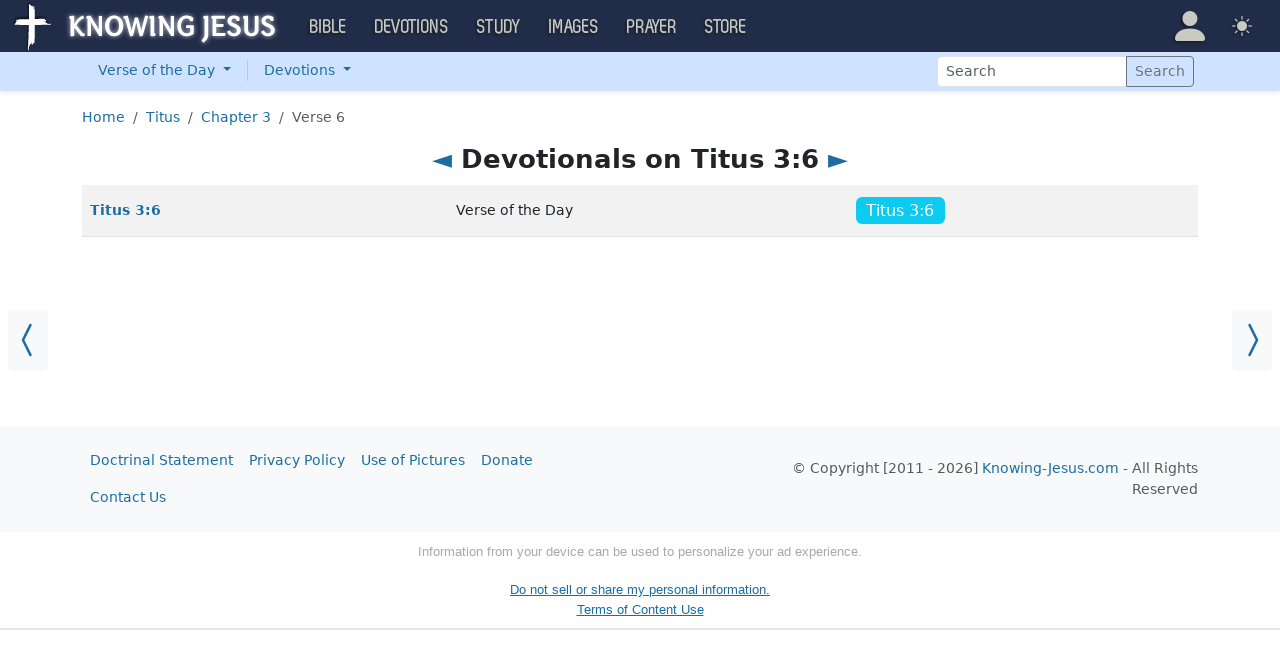

--- FILE ---
content_type: text/html; charset=UTF-8
request_url: https://devotion.knowing-jesus.com/Titus/3/6
body_size: 7350
content:
<!DOCTYPE html>
<html lang="en_GB"
    >
<head>
    <!--first into the HEAD section-->    <meta charset="UTF-8">
    <meta name="viewport" content="width=device-width, initial-scale=1">
    <link rel="shortcut icon" href="/favicon.ico?v3"/>
    <meta name="csrf-param" content="_csrf">
<meta name="csrf-token" content="e2F4Pn84oMRWL7ecjoVTNTGrCMu5_W6jcZSYq3tV10k-BAJOJ2no9wlf6NX88xVBBdtOk8qyWfACx__mCAS9Ow==">
    <title>Devotionals on Titus 3:6</title>
    <meta name="robots" content="noindex">
<link href="/css/old/jquery.powertip.css" rel="stylesheet">
<link href="/css/main.min.css?v=15" rel="stylesheet">
<script>window.cookie_host = ".knowing-jesus.com";</script><!--devotion-->
<!--AdThrive Head Tag --> 
<script> 
window.adthrive = window.adthrive || {};
window.adthrive.cmd = window.adthrive.cmd || [];
window.adthrive.host = 'ads.adthrive.com';
window.adthrive.plugin = 'adthrive-ads-1.0.33-manual';
window.adthrive.threshold = Math.floor(Math.random() * 100 + 1);
(function() {
        var script = document.createElement('script');
        script.async = true;
        script.type = 'text/javascript';
        script.src = 'https://ads.adthrive.com/sites/5d6666decc7cae09064f635b/ads.min.js?threshold=' + window.adthrive.threshold;
        var node = document.getElementsByTagName('script')[0];
        node.parentNode.insertBefore(script, node);
})();
</script>
<!--End AdThrive Head Tag --> 

<!-- Global site tag (gtag.js) - Google Analytics -->
<script async src="https://www.googletagmanager.com/gtag/js?id=G-YFFBTK9R0F"></script>
<script>
  window.dataLayer = window.dataLayer || [];
  function gtag(){dataLayer.push(arguments);}
  gtag('js', new Date());

  gtag('config', 'UA-28972148-1');
  gtag('config', 'G-YFFBTK9R0F');
</script>


<!-- End Facebook Pixel Code -->

      <!--  Optin -->
<script type="text/javascript" src="https://a.omappapi.com/app/js/api.min.js" data-account="88086" data-user="78335" async></script>
<!-- optinend-->    <script src="https://js.sentry-cdn.com/1985e9d91ca0a5fa94abc008c9427efc.min.js" crossorigin="anonymous"></script>
    <script>
        // Check for existence of Sentry in case Ad-blockers block the Sentry Loader Script
        window.Sentry && Sentry.onLoad(function () {
            Sentry.init({
                tracesSampleRate: 0.001,
                replaysSessionSampleRate: 0.001,
                replaysOnErrorSampleRate: 1.0,
                allowUrls: [
                    //all subdomains knowing-jesus.com
                    /https:\/\/.*\.knowing-jesus\.com/,
                    'knowing-jesus.com',
                    //cdns
                    'cdn.jsdelivr.net',
                    'code.jquery.com',
                ],
                ignoreErrors: [
                    //NS_ERROR_NOT_INITIALIZED
                    'NS_ERROR_NOT_INITIALIZED',
                    //AbortError: The operation was aborted
                    'The operation was aborted',
                    //AbortError: The play() request was interrupted
                    'The play() request was interrupted',
                    'NotAllowedError',

                    'UnhandledRejection',
                    // Random plugins/extensions
                    "top.GLOBALS",
                    // See: http://blog.errorception.com/2012/03/tale-of-unfindable-js-error.html
                    "originalCreateNotification",
                    "canvas.contentDocument",
                    "MyApp_RemoveAllHighlights",
                    "http://tt.epicplay.com",
                    "Can't find variable: ZiteReader",
                    "jigsaw is not defined",
                    "ComboSearch is not defined",
                    "http://loading.retry.widdit.com/",
                    "atomicFindClose",
                    // Facebook borked
                    "fb_xd_fragment",
                    // ISP "optimizing" proxy - `Cache-Control: no-transform` seems to
                    // reduce this. (thanks @acdha)
                    // See http://stackoverflow.com/questions/4113268
                    "bmi_SafeAddOnload",
                    "EBCallBackMessageReceived",
                    // See http://toolbar.conduit.com/Developer/HtmlAndGadget/Methods/JSInjection.aspx
                    "conduitPage",
                ],
                denyUrls: [
                    //cdn.flashtalking.com, static.yieldmo.com, adthrive.com, doubleclick.net, googleapis.com, a2z.com, innovid.com, cdn.doubleverify.com, casalemedia.com
                    /flashtalking\.com/,
                    /yieldmo\.com/,
                    /adthrive\.com/,
                    /doubleclick\.net/,
                    /googleapis\.com/,
                    /a2z\.com/,
                    /innovid\.com/,
                    /doubleverify\.com/,
                    /casalemedia\.com/,
                    // Facebook flakiness
                    /graph\.facebook\.com/i,
                    // Facebook blocked
                    /connect\.facebook\.net\/en_US\/all\.js/i,
                    // Woopra flakiness
                    /eatdifferent\.com\.woopra-ns\.com/i,
                    /static\.woopra\.com\/js\/woopra\.js/i,
                    // Chrome extensions
                    /extensions\//i,
                    /^chrome:\/\//i,
                    /^chrome-extension:\/\//i,
                    // Other plugins
                    /127\.0\.0\.1:4001\/isrunning/i, // Cacaoweb
                    /webappstoolbarba\.texthelp\.com\//i,
                    /metrics\.itunes\.apple\.com\.edgesuite\.net\//i,
                ],
            });
        });
    </script>

</head>
<body class="body-devotion devotion d-flex flex-column min-vh-100">

<nav class="navbar navbar-expand-lg navbar-kj navbar-dark py-0">
    <div class="container-fluid">
        <a class="navbar-brand p-0"
           href="https://www.knowing-jesus.com/">
            <img src="/assets/logo.png" width="268" height="50" alt="Knowing Jesus"/>
        </a>
        <button class="navbar-toggler" type="button"
                data-bs-toggle="collapse"
                data-bs-target="#navbarSupportedContent"
                aria-controls="navbarSupportedContent"
                aria-expanded="false"
                aria-label="Toggle navigation">
            <span class="navbar-toggler-icon"></span>
        </button>
        <div class="collapse navbar-collapse" id="navbarSupportedContent">
            
<!-- START MENU NAVIGATION -->
<ul class="navbar-nav me-auto mb-2 mb-lg-0 navbar-nav-main">

    <li class="d-block d-sm-none my-2">
        <form method="get" action="//bible.knowing-jesus.com/search/s">
            <label for="search-bible" class="visually-hidden">Search</label>
            <div class="input-group">

                <input type="text"
                       name="q"
                       id="search-bible"
                       class="form-control"
                       required
                       minlength="3"
                       placeholder="Search for...">

                <button class="btn btn-light" type="submit">
                    <i class="bi bi-search"></i>
                </button>

            </div><!-- /input-group -->
            <input type="hidden"
                   name="translation"
                   id="translation-filed-select"
                   value="all">
        </form>
    </li>
                        <li class="nav-item dropdown">
                <a class="nav-link dropdown-toggle" href="https://bible.knowing-jesus.com" data-hover="dropdown" role="button" data-bs-toggle="dropdown" aria-expanded="false">Bible</a><ul class="dropdown-menu "><li><a class="dropdown-item" href="https://bible.knowing-jesus.com/topics">Topical Bible</a></li><li><a class="dropdown-item" href="https://bible.knowing-jesus.com/themes">Thematic Bible</a></li><li><a class="dropdown-item" href="https://bible.knowing-jesus.com/words">Words in Scripture</a></li><li><a class="dropdown-item" href="https://bible.knowing-jesus.com/phrases">Phrases in Scripture</a></li><li><a class="dropdown-item" href="https://bible.knowing-jesus.com/readings">Readings in Scripture</a></li><li><a class="dropdown-item" href="https://bible.knowing-jesus.com/Names">Bible Names</a></li></ul>            </li>
                                <li class="nav-item dropdown">
                <a class="nav-link dropdown-toggle" href="https://devotion.knowing-jesus.com" data-hover="dropdown" role="button" data-bs-toggle="dropdown" aria-expanded="false">Devotions</a><ul class="dropdown-menu "><li><a class="dropdown-item" href="https://dailyverse.knowing-jesus.com">Verse of the Day</a></li><li><a class="dropdown-item" href="https://devotion.knowing-jesus.com/audio">Today's Audio</a></li><li><a class="dropdown-item" href="https://devotion.knowing-jesus.com">Today's Devotionals </a></li><li><a class="dropdown-item" href="https://devotion.knowing-jesus.com/image">Today's Images </a></li><li><a class="dropdown-item" href="https://devotion.knowing-jesus.com/topics">Devotional by Topic </a></li><li><a class="dropdown-item" href="https://devotion.knowing-jesus.com/devotional-studies">Devotional Studies</a></li></ul>            </li>
                                <li class="nav-item dropdown">
                <a class="nav-link dropdown-toggle" href="https://study.knowing-jesus.com" data-hover="dropdown" role="button" data-bs-toggle="dropdown" aria-expanded="false">Study</a><ul class="dropdown-menu "><li><a class="dropdown-item" href="https://study.knowing-jesus.com/audio">Audio Books</a></li><li><a class="dropdown-item" href="https://study.knowing-jesus.com/sermons">Sermons</a></li><li><a class="dropdown-item" href="https://answers.knowing-jesus.com">Answers</a></li></ul>            </li>
                                <li class="nav-item dropdown">
                <a class="nav-link dropdown-toggle" href="https://images.knowing-jesus.com/" data-hover="dropdown" role="button" data-bs-toggle="dropdown" aria-expanded="false">Images</a><ul class="dropdown-menu "><li><a class="dropdown-item" href="https://images.knowing-jesus.com/new">New</a></li><li><a class="dropdown-item" href="https://images.knowing-jesus.com/topics">Topics</a></li></ul>            </li>
                                <li class="nav-item dropdown">
                <a class="nav-link dropdown-toggle" href="https://prayer.knowing-jesus.com/" data-hover="dropdown" role="button" data-bs-toggle="dropdown" aria-expanded="false">Prayer</a><ul class="dropdown-menu "><li><a class="dropdown-item" href="https://prayer.knowing-jesus.com/latest-prayers#open">Submit Request</a></li><li><a class="dropdown-item" href="https://prayer.knowing-jesus.com/latest-prayers">Latest Prayers</a></li><li><a class="dropdown-item" href="https://prayer.knowing-jesus.com/">All Categories</a></li><li><a class="dropdown-item" href="https://prayer.knowing-jesus.com/all">All Prayers</a></li></ul>            </li>
                    <li><a class="nav-link" href="https://store.knowing-jesus.com">Store</a></li>        <li></li>
</ul>
<ul class="nav navbar-nav mb-2 mb-lg-0 navbar-right">
            <li class="nav-item dropdown menu-item-account ">

            <a class="nav-link py-1 dropdown-toggle d-flex align-items-center user-profile"
               href="#"
               role="button"
               aria-label="Profile"
               aria-expanded="false"
               data-bs-toggle="dropdown"
               data-bs-display="static">

                <span class="d-md-none"><i class="bi bi-person-fill"></i> Profile</span>
                <span class="d-none d-md-inline position-relative profile-icon lh-1"
                ><i class="bi fs-1 bi-person-fill"></i></span>
            </a>

            <ul class="dropdown-menu dropdown-menu-end p-2" style="--bs-dropdown-min-width: 14rem">
                <li>
                    <a class="btn btn-warning sign-in-btn d-block w-100 mb-2"
                       href="#"
                       role="button"
                    ><i class="bi bi-box-arrow-in-right"></i> Sign In                    </a>
                </li>
                <li>
                    <button class="btn btn-warning sign-up-btn d-block w-100"
                            href="#"
                            role="button"
                            href="#"><i class="bi bi-plus"></i> Create account                    </button>
                </li>
                <li>
                    <hr class="dropdown-divider">
                </li>
                <li>
                    <button class="btn btn-light reset-btn d-block w-100"
                            href="#"><i class="bi bi-patch-question"></i> Forgot Password                    </button>
                </li>
            </ul>
        </li>
        <li class="nav-item dropdown ">
    <a class="btn-link nav-link py-0 py-lg-2 px-0 px-lg-2 dropdown-toggle d-flex align-items-center"
       href="#" role="button"
       id="bd-theme"
       aria-label="Theme"
       aria-expanded="false"
       data-bs-toggle="dropdown" data-bs-display="static">
        <span class="theme-icon-active pt-1"><i class="bi bi-brightness-high-fill me-2"></i></span>
        <span class="d-lg-none ms-2">Theme</span>
    </a>

    <ul class="dropdown-menu dropdown-menu-end select-theme" style="--bs-dropdown-min-width: 8rem;">
        <li>
            <button type="button" class="dropdown-item d-flex align-items-center" data-bs-theme-value="light">
                <i class="bi bi-brightness-high-fill me-2"></i>Light            </button>
        </li>
        <li>
            <button type="button" class="dropdown-item d-flex align-items-center active" data-bs-theme-value="dark">
                <i class="bi bi-moon-stars-fill me-2"></i>Dark            </button>
        </li>
        <li>
            <button type="button" class="dropdown-item d-flex align-items-center" data-bs-theme-value="auto">
                <i class="bi bi-circle-half me-2"></i>Auto            </button>
        </li>
    </ul>
</li>
    </ul>
        </div>
    </div>
</nav>



<div class="shadow-sm bg-primary-subtle bg-body-tertiary">
    <div class="container d-sm-flex">
        <div class="flex-sm-grow-1">
            <ul class="nav nav-secondary p-1 p-md-0 ">
                <li class="nav-item dropdown">

                    <a class="nav-link dropdown-toggle"
                       role="button"
                       data-bs-toggle="dropdown"
                       href="https://dailyverse.knowing-jesus.com/" aria-expanded="false">
                        Verse of the Day <span class="caret"></span>
                    </a>
                    <ul class="dropdown-menu">
                        <li>
                            <a class="dropdown-item"
                               href="https://dailyverse.knowing-jesus.com/"
                            >Today’s</a>
                        </li>
                        <li><a class="dropdown-item"
                               data-bs-toggle="modal"
                               data-bs-target="#choose-book-popup-dailyverse"
                               href="#">Book</a>
                        </li>
                        <li>
                            <a class="dropdown-item"
                               href="https://dailyverse.knowing-jesus.com/topics"
                            >Topic</a>
                        </li>
                                                    <li><a class="dropdown-item" href="https://dailyverse.knowing-jesus.com/john-14-15">Random</a></li>
                                            </ul>

                </li>

                <li class="d border-secondary-subtle"></li>

                <li class="nav-item dropdown">

                    <a class="nav-link dropdown-toggle"
                       role="button"
                       data-bs-toggle="dropdown"
                       href="https://devotion.knowing-jesus.com/"
                       aria-expanded="false">
                        Devotions <span class="caret"></span>
                    </a>

                    <ul class="dropdown-menu">
                        <li>
                            <a class="dropdown-item"
                               href="https://devotion.knowing-jesus.com/">
                                Today’s</a>
                        </li>
                        <li><a class="dropdown-item"
                               data-bs-toggle="modal"
                               data-bs-target="#choose-book-popup-devotion"
                               href="#">Book</a>
                        </li>
                        <li>
                            <a class="dropdown-item"
                               href="https://devotion.knowing-jesus.com/topics"
                            >Topic</a>
                        </li>
                                                    <li>
                                <a class="dropdown-item" href="https://devotion.knowing-jesus.com/as-many-as-i-love-i-rebuke-and-chasten">Random</a></li>
                                                <li>
                            <a class="dropdown-item"
                               href="https://devotion.knowing-jesus.com/devotional-studies"
                            >Devotional Studies</a>
                        </li>
                        <li>
                            <a class="dropdown-item"
                               href="https://devotion.knowing-jesus.com/audio"
                            >Audio</a>
                        </li>
                        <li>
                            <a class="dropdown-item"
                               href="https://devotion.knowing-jesus.com/image"
                            >Image</a>
                        </li>
                    </ul>
                </li>
            </ul>
        </div>
        <div class="p-1" style="min-width: 250px">
            <form role="search"
                  action="/search"
                  method="get"
            >
                <label for="search-dv" class="visually-hidden">Search</label>

                <div class="input-group input-group-sm">
                    <input type="text"
                           class="form-control"
                           placeholder="Search"
                           name="q"
                           id="search-dv"/>
                    <button class="btn btn-outline-secondary" type="submit">
                        <span>Search</span>
                    </button>
                </div>
            </form>
        </div>

    </div>
</div>


<div class="modal mobile-nav-h"
     id="choose-book-popup-dailyverse"
     tabindex="-1">
    <div class="modal-dialog">
        <div class="modal-content">
            <div class="modal-header">
                <div class="col-2">
                    <a href="#" type="button" class="close go-back hidden">
                        <span aria-hidden="true">&laquo;</span>
                    </a>
                </div>
                <div class="col-8 modal-title">
                    <span class="choose_book">Choose Book</span>
                </div>
                <div class="col-2 text-end">
                    <button type="button" class="btn-close" data-bs-dismiss="modal" aria-label="Close"></button>
                </div>
            </div>
            <div class="modal-body choose-book">
                <div class="select-widget">
                    <h5 class="p-2 mb-0 text-dark-emphasis bg-body-tertiary">Old Testament</h5>
                    <ul>
                                                        <li class="mx-1"><a href="https://dailyverse.knowing-jesus.com/Genesis"
                                >Gen</a></li>                                <li class="mx-1"><a href="https://dailyverse.knowing-jesus.com/Exodus"
                                >Exo</a></li>                                <li class="mx-1"><a href="https://dailyverse.knowing-jesus.com/Leviticus"
                                >Lev</a></li>                                <li class="mx-1"><a href="https://dailyverse.knowing-jesus.com/Numbers"
                                >Num</a></li>                                <li class="mx-1"><a href="https://dailyverse.knowing-jesus.com/Deuteronomy"
                                >Deu</a></li>                                <li class="mx-1"><a href="https://dailyverse.knowing-jesus.com/Joshua"
                                >Jos</a></li>                                <li class="mx-1"><a href="https://dailyverse.knowing-jesus.com/Judges"
                                >Jud</a></li>                                <li class="mx-1"><a href="https://dailyverse.knowing-jesus.com/Ruth"
                                >Rut</a></li>                                <li class="mx-1"><a href="https://dailyverse.knowing-jesus.com/1-Samuel"
                                >1Sa</a></li>                                <li class="mx-1"><a href="https://dailyverse.knowing-jesus.com/2-Samuel"
                                >2Sa</a></li>                                <li class="mx-1"><a href="https://dailyverse.knowing-jesus.com/1-Kings"
                                >1Ki</a></li>                                <li class="mx-1"><a href="https://dailyverse.knowing-jesus.com/2-Kings"
                                >2Ki</a></li>                                <li class="mx-1"><a href="https://dailyverse.knowing-jesus.com/1-Chronicles"
                                >1Ch</a></li>                                <li class="mx-1"><a href="https://dailyverse.knowing-jesus.com/2-Chronicles"
                                >2Ch</a></li>                                <li class="mx-1"><a href="https://dailyverse.knowing-jesus.com/Ezra"
                                >Ezr</a></li>                                <li class="mx-1"><a href="https://dailyverse.knowing-jesus.com/Nehemiah"
                                >Neh</a></li>                                <li class="mx-1"><a href="https://dailyverse.knowing-jesus.com/Esther"
                                >Est</a></li>                                <li class="mx-1"><a href="https://dailyverse.knowing-jesus.com/Job"
                                >Job</a></li>                                <li class="mx-1"><a href="https://dailyverse.knowing-jesus.com/Psalm"
                                >Psa</a></li>                                <li class="mx-1"><a href="https://dailyverse.knowing-jesus.com/Proverbs"
                                >Pro</a></li>                                <li class="mx-1"><a href="https://dailyverse.knowing-jesus.com/Ecclesiastes"
                                >Ecc</a></li>                                <li class="mx-1"><a href="https://dailyverse.knowing-jesus.com/Song-of-Solomon"
                                >Son</a></li>                                <li class="mx-1"><a href="https://dailyverse.knowing-jesus.com/Isaiah"
                                >Isa</a></li>                                <li class="mx-1"><a href="https://dailyverse.knowing-jesus.com/Jeremiah"
                                >Jer</a></li>                                <li class="mx-1"><a href="https://dailyverse.knowing-jesus.com/Lamentations"
                                >Lam</a></li>                                <li class="mx-1"><a href="https://dailyverse.knowing-jesus.com/Ezekiel"
                                >Eze</a></li>                                <li class="mx-1"><a href="https://dailyverse.knowing-jesus.com/Daniel"
                                >Dan</a></li>                                <li class="mx-1"><a href="https://dailyverse.knowing-jesus.com/Hosea"
                                >Hos</a></li>                                <li class="mx-1"><a href="https://dailyverse.knowing-jesus.com/Joel"
                                >Joe</a></li>                                <li class="mx-1"><a href="https://dailyverse.knowing-jesus.com/Amos"
                                >Amo</a></li>                                <li class="mx-1"><a href="https://dailyverse.knowing-jesus.com/Obadiah"
                                >Oba</a></li>                                <li class="mx-1"><a href="https://dailyverse.knowing-jesus.com/Jonah"
                                >Jon</a></li>                                <li class="mx-1"><a href="https://dailyverse.knowing-jesus.com/Micah"
                                >Mic</a></li>                                <li class="mx-1"><a href="https://dailyverse.knowing-jesus.com/Nahum"
                                >Nah</a></li>                                <li class="mx-1"><a href="https://dailyverse.knowing-jesus.com/Habakkuk"
                                >Hab</a></li>                                <li class="mx-1"><a href="https://dailyverse.knowing-jesus.com/Zephaniah"
                                >Zep</a></li>                                <li class="mx-1"><a href="https://dailyverse.knowing-jesus.com/Haggai"
                                >Hag</a></li>                                <li class="mx-1"><a href="https://dailyverse.knowing-jesus.com/Zechariah"
                                >Zec</a></li>                                <li class="mx-1"><a href="https://dailyverse.knowing-jesus.com/Malachi"
                                >Mal</a></li>                    </ul>
                    <h5 class="p-2 mt-2 mb-0 text-dark-emphasis bg-body-tertiary">New Testament</h5>
                    <ul>
                                                        <li class="mx-1"><a href="https://dailyverse.knowing-jesus.com/Matthew"
                                >Mat</a></li>                                <li class="mx-1"><a href="https://dailyverse.knowing-jesus.com/Mark"
                                >Mar</a></li>                                <li class="mx-1"><a href="https://dailyverse.knowing-jesus.com/Luke"
                                >Luk</a></li>                                <li class="mx-1"><a href="https://dailyverse.knowing-jesus.com/John"
                                >Joh</a></li>                                <li class="mx-1"><a href="https://dailyverse.knowing-jesus.com/Acts"
                                >Act</a></li>                                <li class="mx-1"><a href="https://dailyverse.knowing-jesus.com/Romans"
                                >Rom</a></li>                                <li class="mx-1"><a href="https://dailyverse.knowing-jesus.com/1-Corinthians"
                                >1Co</a></li>                                <li class="mx-1"><a href="https://dailyverse.knowing-jesus.com/2-Corinthians"
                                >2Co</a></li>                                <li class="mx-1"><a href="https://dailyverse.knowing-jesus.com/Galatians"
                                >Gal</a></li>                                <li class="mx-1"><a href="https://dailyverse.knowing-jesus.com/Ephesians"
                                >Eph</a></li>                                <li class="mx-1"><a href="https://dailyverse.knowing-jesus.com/Philippians"
                                >Phi</a></li>                                <li class="mx-1"><a href="https://dailyverse.knowing-jesus.com/Colossians"
                                >Col</a></li>                                <li class="mx-1"><a href="https://dailyverse.knowing-jesus.com/1-Thessalonians"
                                >1Th</a></li>                                <li class="mx-1"><a href="https://dailyverse.knowing-jesus.com/2-Thessalonians"
                                >2Th</a></li>                                <li class="mx-1"><a href="https://dailyverse.knowing-jesus.com/1-Timothy"
                                >1Ti</a></li>                                <li class="mx-1"><a href="https://dailyverse.knowing-jesus.com/2-Timothy"
                                >2Ti</a></li>                                <li class="mx-1"><a href="https://dailyverse.knowing-jesus.com/Titus"
                                >Tit</a></li>                                <li class="mx-1"><a href="https://dailyverse.knowing-jesus.com/Philemon"
                                >Phi</a></li>                                <li class="mx-1"><a href="https://dailyverse.knowing-jesus.com/Hebrews"
                                >Heb</a></li>                                <li class="mx-1"><a href="https://dailyverse.knowing-jesus.com/James"
                                >Jam</a></li>                                <li class="mx-1"><a href="https://dailyverse.knowing-jesus.com/1-Peter"
                                >1Pe</a></li>                                <li class="mx-1"><a href="https://dailyverse.knowing-jesus.com/2-Peter"
                                >2Pe</a></li>                                <li class="mx-1"><a href="https://dailyverse.knowing-jesus.com/1-John"
                                >1Jo</a></li>                                <li class="mx-1"><a href="https://dailyverse.knowing-jesus.com/2-John"
                                >2Jo</a></li>                                <li class="mx-1"><a href="https://dailyverse.knowing-jesus.com/3-John"
                                >3Jo</a></li>                                <li class="mx-1"><a href="https://dailyverse.knowing-jesus.com/Jude"
                                >Jud</a></li>                                <li class="mx-1"><a href="https://dailyverse.knowing-jesus.com/Revelation"
                                >Rev</a></li>                    </ul>
                </div>
            </div>

        </div>
    </div>
</div>

<div class="modal mobile-nav-h"
     id="choose-book-popup-devotion"
     tabindex="-1">
    <div class="modal-dialog">
        <div class="modal-content">
            <div class="modal-header">
                <div class="col-2">
                    <a href="#" type="button" class="close go-back hidden">
                        <span aria-hidden="true">&laquo;</span>
                    </a>
                </div>
                <div class="col-8 modal-title">
                    <span class="choose_book">Choose Book</span>
                </div>
                <div class="col-2 text-end">
                    <button type="button" class="btn-close" data-bs-dismiss="modal" aria-label="Close"></button>
                </div>
            </div>
            <div class="modal-body choose-book">
                <div class="select-widget">
                    <h5 class="p-2 mb-0 text-dark-emphasis bg-body-tertiary">Old Testament</h5>
                    <ul>
                                                        <li class="mx-1"><a href="https://devotion.knowing-jesus.com/Genesis"
                                >Gen</a></li>                                <li class="mx-1"><a href="https://devotion.knowing-jesus.com/Exodus"
                                >Exo</a></li>                                <li class="mx-1"><a href="https://devotion.knowing-jesus.com/Leviticus"
                                >Lev</a></li>                                <li class="mx-1"><a href="https://devotion.knowing-jesus.com/Numbers"
                                >Num</a></li>                                <li class="mx-1"><a href="https://devotion.knowing-jesus.com/Deuteronomy"
                                >Deu</a></li>                                <li class="mx-1"><a href="https://devotion.knowing-jesus.com/Joshua"
                                >Jos</a></li>                                <li class="mx-1"><a href="https://devotion.knowing-jesus.com/Judges"
                                >Jud</a></li>                                <li class="mx-1"><a href="https://devotion.knowing-jesus.com/Ruth"
                                >Rut</a></li>                                <li class="mx-1"><a href="https://devotion.knowing-jesus.com/1-Samuel"
                                >1Sa</a></li>                                <li class="mx-1"><a href="https://devotion.knowing-jesus.com/2-Samuel"
                                >2Sa</a></li>                                <li class="mx-1"><a href="https://devotion.knowing-jesus.com/1-Kings"
                                >1Ki</a></li>                                <li class="mx-1"><a href="https://devotion.knowing-jesus.com/2-Kings"
                                >2Ki</a></li>                                <li class="mx-1"><a href="https://devotion.knowing-jesus.com/1-Chronicles"
                                >1Ch</a></li>                                <li class="mx-1"><a href="https://devotion.knowing-jesus.com/2-Chronicles"
                                >2Ch</a></li>                                <li class="mx-1"><a href="https://devotion.knowing-jesus.com/Ezra"
                                >Ezr</a></li>                                <li class="mx-1"><a href="https://devotion.knowing-jesus.com/Nehemiah"
                                >Neh</a></li>                                <li class="mx-1"><a href="https://devotion.knowing-jesus.com/Esther"
                                >Est</a></li>                                <li class="mx-1"><a href="https://devotion.knowing-jesus.com/Job"
                                >Job</a></li>                                <li class="mx-1"><a href="https://devotion.knowing-jesus.com/Psalm"
                                >Psa</a></li>                                <li class="mx-1"><a href="https://devotion.knowing-jesus.com/Proverbs"
                                >Pro</a></li>                                <li class="mx-1"><a href="https://devotion.knowing-jesus.com/Ecclesiastes"
                                >Ecc</a></li>                                <li class="mx-1"><a href="https://devotion.knowing-jesus.com/Song-of-Solomon"
                                >Son</a></li>                                <li class="mx-1"><a href="https://devotion.knowing-jesus.com/Isaiah"
                                >Isa</a></li>                                <li class="mx-1"><a href="https://devotion.knowing-jesus.com/Jeremiah"
                                >Jer</a></li>                                <li class="mx-1"><a href="https://devotion.knowing-jesus.com/Lamentations"
                                >Lam</a></li>                                <li class="mx-1"><a href="https://devotion.knowing-jesus.com/Ezekiel"
                                >Eze</a></li>                                <li class="mx-1"><a href="https://devotion.knowing-jesus.com/Daniel"
                                >Dan</a></li>                                <li class="mx-1"><a href="https://devotion.knowing-jesus.com/Hosea"
                                >Hos</a></li>                                <li class="mx-1"><a href="https://devotion.knowing-jesus.com/Joel"
                                >Joe</a></li>                                <li class="mx-1"><a href="https://devotion.knowing-jesus.com/Amos"
                                >Amo</a></li>                                <li class="mx-1"><a href="https://devotion.knowing-jesus.com/Obadiah"
                                >Oba</a></li>                                <li class="mx-1"><a href="https://devotion.knowing-jesus.com/Jonah"
                                >Jon</a></li>                                <li class="mx-1"><a href="https://devotion.knowing-jesus.com/Micah"
                                >Mic</a></li>                                <li class="mx-1"><a href="https://devotion.knowing-jesus.com/Nahum"
                                >Nah</a></li>                                <li class="mx-1"><a href="https://devotion.knowing-jesus.com/Habakkuk"
                                >Hab</a></li>                                <li class="mx-1"><a href="https://devotion.knowing-jesus.com/Zephaniah"
                                >Zep</a></li>                                <li class="mx-1"><a href="https://devotion.knowing-jesus.com/Haggai"
                                >Hag</a></li>                                <li class="mx-1"><a href="https://devotion.knowing-jesus.com/Zechariah"
                                >Zec</a></li>                                <li class="mx-1"><a href="https://devotion.knowing-jesus.com/Malachi"
                                >Mal</a></li>                    </ul>
                    <h5 class="p-2 mt-2 mb-0 text-dark-emphasis bg-body-tertiary">New Testament</h5>
                    <ul>
                                                        <li class="mx-1"><a href="https://devotion.knowing-jesus.com/Matthew"
                                >Mat</a></li>                                <li class="mx-1"><a href="https://devotion.knowing-jesus.com/Mark"
                                >Mar</a></li>                                <li class="mx-1"><a href="https://devotion.knowing-jesus.com/Luke"
                                >Luk</a></li>                                <li class="mx-1"><a href="https://devotion.knowing-jesus.com/John"
                                >Joh</a></li>                                <li class="mx-1"><a href="https://devotion.knowing-jesus.com/Acts"
                                >Act</a></li>                                <li class="mx-1"><a href="https://devotion.knowing-jesus.com/Romans"
                                >Rom</a></li>                                <li class="mx-1"><a href="https://devotion.knowing-jesus.com/1-Corinthians"
                                >1Co</a></li>                                <li class="mx-1"><a href="https://devotion.knowing-jesus.com/2-Corinthians"
                                >2Co</a></li>                                <li class="mx-1"><a href="https://devotion.knowing-jesus.com/Galatians"
                                >Gal</a></li>                                <li class="mx-1"><a href="https://devotion.knowing-jesus.com/Ephesians"
                                >Eph</a></li>                                <li class="mx-1"><a href="https://devotion.knowing-jesus.com/Philippians"
                                >Phi</a></li>                                <li class="mx-1"><a href="https://devotion.knowing-jesus.com/Colossians"
                                >Col</a></li>                                <li class="mx-1"><a href="https://devotion.knowing-jesus.com/1-Thessalonians"
                                >1Th</a></li>                                <li class="mx-1"><a href="https://devotion.knowing-jesus.com/2-Thessalonians"
                                >2Th</a></li>                                <li class="mx-1"><a href="https://devotion.knowing-jesus.com/1-Timothy"
                                >1Ti</a></li>                                <li class="mx-1"><a href="https://devotion.knowing-jesus.com/2-Timothy"
                                >2Ti</a></li>                                <li class="mx-1"><a href="https://devotion.knowing-jesus.com/Titus"
                                >Tit</a></li>                                <li class="mx-1"><a href="https://devotion.knowing-jesus.com/Philemon"
                                >Phi</a></li>                                <li class="mx-1"><a href="https://devotion.knowing-jesus.com/Hebrews"
                                >Heb</a></li>                                <li class="mx-1"><a href="https://devotion.knowing-jesus.com/James"
                                >Jam</a></li>                                <li class="mx-1"><a href="https://devotion.knowing-jesus.com/1-Peter"
                                >1Pe</a></li>                                <li class="mx-1"><a href="https://devotion.knowing-jesus.com/2-Peter"
                                >2Pe</a></li>                                <li class="mx-1"><a href="https://devotion.knowing-jesus.com/1-John"
                                >1Jo</a></li>                                <li class="mx-1"><a href="https://devotion.knowing-jesus.com/2-John"
                                >2Jo</a></li>                                <li class="mx-1"><a href="https://devotion.knowing-jesus.com/3-John"
                                >3Jo</a></li>                                <li class="mx-1"><a href="https://devotion.knowing-jesus.com/Jude"
                                >Jud</a></li>                                <li class="mx-1"><a href="https://devotion.knowing-jesus.com/Revelation"
                                >Rev</a></li>                    </ul>
                </div>
            </div>

        </div>
    </div>
</div>

<div class="container" style="flex: 1">

    <nav aria-label="breadcrumb"><ol id="w0" class="mt-3 breadcrumb"><li class="breadcrumb-item"><a href="/">Home</a></li>
<li class="breadcrumb-item"><a href="/Titus">Titus</a></li>
<li class="breadcrumb-item"><a href="/Titus/3">Chapter 3</a></li>
<li class="breadcrumb-item active" aria-current="page">Verse 6</li>
</ol></nav>
    <h1 class="text-center"><a href="/Titus/3/5">◄</a> Devotionals on Titus 3:6 <a href="/Titus/3/7"> ►</a></h1><div style="min-height: 150px">
    
<div class="block block-block block-verse ">
    <a class="prev_ar bg-body-tertiary" href="/Titus/3/5"><i class="bi bi-chevron-compact-left"></i></a><a class="next_ar bg-body-tertiary" href="/Titus/3/7"><i class="bi bi-chevron-compact-right"></i></a></div>
<table class="table table-striped table-devotionals"><tr>
    <td><a href="https://dailyverse.knowing-jesus.com/titus-3-6" style="font-weight:bold">Titus 3:6</a>    </td>
    <td width="250px">Verse of the Day    </td>
    <td width="150px">    </td>
    <td width="350px">
        <a href="/Titus/3/6"><span class="badge  text-bg-info text-white fs-6 mr-1 my-1">Titus 3:6</span></a>    </td>
</tr>
</table>
    <div class="clearfix"></div>
</div>
</div>

<div class="pb-4"></div>
<div class="bg-body-tertiary">
    <div class="container ">
        <footer class="d-flex flex-wrap justify-content-between align-items-center py-3">
            <ul class="nav col-md-5">
                <li><a class="nav-link px-2 " href="https://answers.knowing-jesus.com/question/knowing-jesus-com-doctrinal-statement" rel="nofollow">Doctrinal Statement</a></li>                <li><a class="nav-link px-2 " href="https://www.knowing-jesus.com/privacy-policy" rel="nofollow">Privacy Policy</a></li>                <li><a class="nav-link px-2 " href="https://www.knowing-jesus.com/use-of-pictures" rel="nofollow">Use of Pictures</a></li>                <li><a class="nav-link px-2 " href="https://www.paypal.com/cgi-bin/webscr?cmd=_s-xclick&amp;hosted_button_id=FCA9DFGP69XPC" rel="nofollow" target="_blank">Donate</a></li>                <li><a class="nav-link px-2 " href="https://www.knowing-jesus.com/contact-us" rel="nofollow">Contact Us</a></li>                            </ul>
            <p class="col-md-5 mb-0 justify-content-end text-end text-body-secondary">
                © Copyright [2011 - 2026]                <a href="https://www.knowing-jesus.com/">Knowing-Jesus.com</a> - All Rights Reserved            </p>

        </footer>
    </div>
</div>


    
<script src="/js/login/dist/login.js?v=17"></script>
<script src="/web-assets/f6b27ef4/jquery.js"></script>
<script src="https://stevenbenner.github.io/jquery-powertip/scripts/jquery.powertip.js"></script>
<script src="https://cdn.jsdelivr.net/npm/bootstrap@5.3.3/dist/js/bootstrap.bundle.min.js"></script>
<script src="/js/app.min.js?v=15"></script>
<script>window.kj_lang = {"Sign in to Knowing Jesus":"Sign in to Knowing Jesus","Email":"Email","Password":"Password","Forgot Password?":"Forgot Password?","Error:":"Error:","Sign in":"Sign in","Create an account":"Create an account","Wrong password or login":"Wrong password or login","Error occurred, please try again":"Error occurred, please try again","Sign up to Knowing Jesus":"Sign up to Knowing Jesus","First Name":"First Name","Last Name":"Last Name","Confirm Password":"Confirm Password","Your password and confirmation password do not match.":"Your password and confirmation password do not match.","Password Recovery":"Password Recovery","Enter your email":"Enter your email","Continue":"Continue","Sorry, we are unable to reset password for email provided.":"Sorry, we are unable to reset password for email provided.","Sign in With Google":"Sign in With Google","Sign in With Facebook":"Sign in With Facebook"};


window.kj_t = function (txt){
    if(window.kj_lang && window.kj_lang.hasOwnProperty(txt)){
        return window.kj_lang[txt];
    }
    return txt;
};

window.KJ_Login.init({"facebook_login":"https:\/\/www.knowing-jesus.com\/api\/google","google_login":"https:\/\/www.knowing-jesus.com\/api\/facebook","cookie_host":".knowing-jesus.com"});

document.addEventListener('copy', function(event) {
  event.clipboardData.setData('text', (document.getSelection() + '').replace(/\n+$/, '') +
   '\n\nSource: ' + document.location.href);
  event.preventDefault();
});
</script></body>
</html>


--- FILE ---
content_type: text/html
request_url: https://api.intentiq.com/profiles_engine/ProfilesEngineServlet?at=39&mi=10&dpi=936734067&pt=17&dpn=1&iiqidtype=2&iiqpcid=f12c9eb0-569f-4441-a2e9-fe608f41a38e&iiqpciddate=1768669339956&pcid=bc64f728-cee4-4d8f-b71f-560f0ef787f8&idtype=3&gdpr=0&japs=false&jaesc=0&jafc=0&jaensc=0&jsver=0.33&testGroup=A&source=pbjs&ABTestingConfigurationSource=group&abtg=A&vrref=https%3A%2F%2Fdevotion.knowing-jesus.com%2FTitus%2F3%2F6
body_size: 52
content:
{"abPercentage":97,"adt":1,"ct":2,"isOptedOut":false,"data":{"eids":[]},"dbsaved":"false","ls":true,"cttl":86400000,"abTestUuid":"g_ef4da6fe-a41a-4556-8fe7-37660261ac93","tc":9,"sid":487124349}

--- FILE ---
content_type: text/html; charset=utf-8
request_url: https://www.google.com/recaptcha/api2/aframe
body_size: 270
content:
<!DOCTYPE HTML><html><head><meta http-equiv="content-type" content="text/html; charset=UTF-8"></head><body><script nonce="Y8xudVAMxkcq2xBGyENjxQ">/** Anti-fraud and anti-abuse applications only. See google.com/recaptcha */ try{var clients={'sodar':'https://pagead2.googlesyndication.com/pagead/sodar?'};window.addEventListener("message",function(a){try{if(a.source===window.parent){var b=JSON.parse(a.data);var c=clients[b['id']];if(c){var d=document.createElement('img');d.src=c+b['params']+'&rc='+(localStorage.getItem("rc::a")?sessionStorage.getItem("rc::b"):"");window.document.body.appendChild(d);sessionStorage.setItem("rc::e",parseInt(sessionStorage.getItem("rc::e")||0)+1);localStorage.setItem("rc::h",'1768669343855');}}}catch(b){}});window.parent.postMessage("_grecaptcha_ready", "*");}catch(b){}</script></body></html>

--- FILE ---
content_type: text/plain
request_url: https://rtb.openx.net/openrtbb/prebidjs
body_size: -87
content:
{"id":"99328c1a-b9ae-41fa-b6ce-99585e359f73","nbr":0}

--- FILE ---
content_type: text/plain
request_url: https://rtb.openx.net/openrtbb/prebidjs
body_size: -233
content:
{"id":"c278152c-1400-4564-a322-502d948eb7a7","nbr":0}

--- FILE ---
content_type: text/plain
request_url: https://rtb.openx.net/openrtbb/prebidjs
body_size: -233
content:
{"id":"ad250b94-3e36-4469-9358-411fcac8f726","nbr":0}

--- FILE ---
content_type: text/plain; charset=UTF-8
request_url: https://at.teads.tv/fpc?analytics_tag_id=PUB_17002&tfpvi=&gdpr_consent=&gdpr_status=22&gdpr_reason=220&ccpa_consent=&sv=prebid-v1
body_size: 56
content:
NTAxYWI4MTgtMDI3Yi00M2I1LTkyZTEtNDU0OTdhNzIwODdhIzctMg==

--- FILE ---
content_type: text/plain; charset=utf-8
request_url: https://ads.adthrive.com/http-api/cv2
body_size: 12366
content:
{"om":["00xbjwwl","012982nnesp","012nnesp","06htwlxm","0929nj63","0RF6rOHsv7/kzncxnKJSjw==","0av741zl","0b0m8l4f","0b2980m8l4f","0c298picd1q","0fs6e2ri","0gcfw1mn","0hly8ynw","0p298ycs8g7","0p7rptpw","0pycs8g7","0sm4lr19","0y0basn0","0yr3r2xx","1","10011/31ee6133ba4ea69b458d941dd7a731d1","10011/855b136a687537d76857f15c0c86e70b","1011_302_56233468","1011_302_56233474","1011_302_56233481","1011_302_56233486","1011_302_56233491","1011_302_56233493","1011_302_56233497","1011_302_56233500","1011_302_56233565","1011_302_56233573","1011_302_56233616","1011_302_56233638","1011_302_56233674","1011_302_56241517","1011_302_56241518","1011_302_56241522","1011_302_56241528","1011_302_56273321","1011_302_56273331","1011_302_56273333","1011_302_56273337","1011_302_56590592","1011_302_56590593","1011_302_56590597","1011_302_56590609","1011_302_56590695","1011_302_56590708","1011_302_56590715","1011_302_56590756","1011_302_56590826","1011_302_56590831","1011_302_56590833","1011_302_56924206","1011_302_56924209","1011_302_56924210","1028_8728253","10310289136970_462615155","10310289136970_462615644","10310289136970_462615833","10310289136970_462792978","10310289136970_491345701","10310289136970_559920874","10310289136970_579589137","10310289136970_593674671","10310289136970_674713065","10310289136970_674713956","10339421-5836009-0","10339426-5836008-0","10812519","10868755","10ua7afe","11142692","11212184","11265576","11421701","11509227","11526010","11633448","11641870","1185:1610326628","1185:1610326728","11896988","11928170","11999803","12010080","12010084","12010088","12123650","12142259","12151247","12219554","12219631","12219632","12219633","12219634","124843_8","124844_19","124848_7","124853_7","12491686","12500344","12837805","12837806","12850754","12850755","12850756","12gfb8kp","13mvd7kb","1610313815","1610326628","1610326728","16x7UEIxQu8","17_23391179","17_23391182","17_23487680","17_23487686","17_23487692","17_23487695","17_24104681","17_24104693","17_24104720","17_24104726","17_24632123","17_24632125","17_24632126","17_24683311","17_24696311","17_24696314","17_24696317","17_24696318","17_24696319","17_24696320","17_24696328","17_24696334","17_24765491","17_24766942","17_24766959","17_24766968","17_24766970","17_24766984","17_24767217","17_24767234","17_24767239","17_24767241","17_24767248","17_24767251","17_24767531","17_24767543","17k5v2f6","1891/84813","1891/84814","19298r1igh7","19r1igh7","1ce8c2a7-aae7-4946-a767-52817f577d1b","1dwefsfs","1ftzvfyu","1h7yhpl7","1m7ow47i","1zjn1epv","1zp8pjcw","1zuc5d3f","1zx7wzcw","202047325","202430_200_EAAYACog7t9UKc5iyzOXBU.xMcbVRrAuHeIU5IyS9qdlP9IeJGUyBMfW1N0_","202430_200_EAAYACogIm3jX30jHExW.LZiMVanc.j-uV7dHZ7rh4K3PRdSnOAyBBuRK60_","202430_200_EAAYACogfp82etiOdza92P7KkqCzDPazG1s0NmTQfyLljZ.q7ScyBDr2wK8_","20288","202d4qe7","20421090_200_EAAYACogwcoW5vogT5vLuix.rAmo0E1Jidv8mIzVeNWxHoVoBLEyBJLAmwE_","20421090_200_EAAYACogyy0RzHbkTBh30TNsrxZR28Ohi-3ey2rLnbQlrDDSVmQyBCEE070_","205mlbis","206_547869","206_549410","2132:44283562","2132:44765434","2132:45327624","2132:45519097","2132:45563058","2132:45999649","2132:46038615","2132:46039087","2132:46039469","2132:46039900","2132:46039901","2132:46039943","2149:12123650","2149:12151096","2149:12156461","2149:12160736","2179:579593739337040696","2179:585139266317201118","2179:588366512778827143","2179:588463996220411211","2179:588837179414603875","2179:588969843258627169","2179:589289985696794383","2179:590157627360862445","2179:591283456202345442","2179:594033992319641821","2249:512188092","2249:553781221","2249:566561477","2249:647637518","2249:650628025","2249:650628516","2249:650628523","2249:650628575","2249:691925891","2249:700847682","2249:703059924","226226131","2307:00xbjwwl","2307:06htwlxm","2307:0av741zl","2307:0b0m8l4f","2307:0fs6e2ri","2307:0hly8ynw","2307:0is68vil","2307:19r1igh7","2307:1h7yhpl7","2307:1m7ow47i","2307:1zuc5d3f","2307:28u7c6ez","2307:2qv6c9u3","2307:2xe5185b","2307:3mzmxshy","2307:3o9hdib5","2307:45astvre","2307:4qxmmgd2","2307:4sq1av6h","2307:4yevyu88","2307:53eajszx","2307:64x7dtvi","2307:6l5qanx0","2307:6mrds7pc","2307:6yyccobr","2307:74scwdnj","2307:76odrdws","2307:794di3me","2307:7cmeqmw8","2307:7pm51mpe","2307:7xb3th35","2307:8fdfc014","2307:9mspm15z","2307:9nex8xyd","2307:9r15vock","2307:a2uqytjp","2307:a566o9hb","2307:abhu2o6t","2307:be4hm1i2","2307:bj4kmsd6","2307:bu0fzuks","2307:c1hsjx06","2307:cbg18jr6","2307:cv2huqwc","2307:djmuaamh","2307:e49ssopz","2307:ekv63n6v","2307:enjhwz1z","2307:ey8vsnzk","2307:fmmrtnw7","2307:g749lgab","2307:hx1ws29n","2307:i90isgt0","2307:io73zia8","2307:kniwm2we","2307:lp37a2wq","2307:lz23iixx","2307:m00a5urx","2307:mfsmf6ch","2307:mh2a3cu2","2307:n97gfqzi","2307:nucue7bj","2307:o4v8lu9d","2307:o9vi2kyu","2307:ocnesxs5","2307:ou7pk8ny","2307:ouycdkmq","2307:r8cq6l7a","2307:rifj41it","2307:rrlikvt1","2307:s4s41bit","2307:sk4ge5lf","2307:tdz93y2s","2307:tty470r7","2307:tzfwpx0v","2307:u5zlepic","2307:v2iumrdh","2307:vf0dq19q","2307:vj7hzkpp","2307:w15c67ad","2307:wwo5qowu","2307:z58lye3x","2307:z8hcebyi","2319_66419_12499652","2319_66419_12499658","2319_66419_12500344","2319_66419_12500345","2319_66419_12500354","2319_66419_8989558","2409_15064_70_85540796","2409_15064_70_85808987","2409_15064_70_85808988","2409_15064_70_86112923","2409_15064_70_86128400","2409_15064_70_86128402","2409_25495_176_CR52092920","2409_25495_176_CR52092921","2409_25495_176_CR52092922","2409_25495_176_CR52092923","2409_25495_176_CR52175340","2409_25495_176_CR52178314","2409_25495_176_CR52178315","2409_25495_176_CR52178316","242697002","246638579","247292475","25048198","25048614","25048615","25048618","25_0l51bbpm","25_13mvd7kb","25_1c9yzvjr","25_2nnhfnl4","25_34tgtmqk","25_4tgls8cg","25_4zai8e8t","25_52qaclee","25_53v6aquw","25_6ye5i5mb","25_87z6cimm","25_8b5u826e","25_9l06fx6u","25_bq6a9zvt","25_ctfvpw6w","25_dwjp56fe","25_e0z9bgr8","25_fjzzyur4","25_hgrz3ggo","25_hueqprai","25_m2n177jy","25_ogjww67r","25_op9gtamy","25_oz31jrd0","25_pvjtapo1","25_pz8lwofu","25_sgaw7i5o","25_sgok9phv","25_sqmqxvaf","25_t34l2d9w","25_ti0s3bz3","25_utberk8n","25_w3ez2pdd","25_x716iscu","25_xejccf8o","25_xz6af56d","25_yi6qlg3p","25_ynwg50ce","25_ztlksnbe","25_zwzjgvpw","26210676","262592","2636_103472_T26333076","2662_199916_8153732","2662_199916_T26260025","2662_199916_T26290531","2662_200562_8166427","2662_200562_8168520","2662_200562_8172720","2662_200562_8172724","2662_200562_8172741","2662_200562_8182931","2662_200562_8182933","2676:84578144","2676:85480685","2676:85480699","2709nr6f","2711_15051_12151096","2711_64_11999803","2711_64_12147059","2711_64_12151247","2711_64_12160736","2715_9888_262592","2715_9888_547869","2715_9888_551337","27s3hbtl","28298u7c6ez","28925636","28929686","28933536","28u7c6ez","29102835","29402249","29414696","29414711","29414845","2974:6851725","2974:8168473","2974:8168475","2974:8168540","2974:8168581","2974:8172725","2974:8172741","2974:8182930","29_695879898","29_696964702","2_206_554460","2_206_554471","2_206_554478","2h298dl0sv1","2kbya8ki","2qv6c9u3","2u65qoye","2v2984qwpp9","2xe5185b","2y5a5qhb","3003185","30583865","306_24104633","306_24767217","306_24767234","306_24767241","306_24767248","308_125203_14","308_125204_11","3165236","31809564","31qdo7ks","32735354","32975686","32j56hnc","3335_25247_700109379","3335_25247_700109389","33419360","33603859","33604490","33604871","33605403","33605687","33608958","33627470","34182009","34534170","3490:CR52092919","3490:CR52092920","3490:CR52092921","3490:CR52092923","3490:CR52175339","3490:CR52175340","3490:CR52178314","3490:CR52178315","3490:CR52178316","3490:CR52212686","3490:CR52212688","351r9ynu","35715070","36219576994009344","36250172540393216","3658_15038_rifj41it","3658_15078_u5zlepic","3658_15368_ou7pk8ny","3658_15761_T26365763","3658_175625_be4hm1i2","3658_203382_vtri9xns","3658_20625_c1hsjx06","3658_23278_T26116534","3658_519209_lz23iixx","3658_87799_bumlrz1t","3658_90931_T23254443","36_46_11125455","36_46_11999803","36_46_12147059","36_46_12160736","3702_139777_24765458","3702_139777_24765466","3702_139777_24765477","3702_139777_24765483","3702_139777_24765484","3702_139777_24765494","3702_139777_24765500","3702_139777_24765527","3702_139777_24765529","3702_139777_24765531","3702_139777_24765534","3702_139777_24765537","3702_139777_24765540","3702_139777_24765544","3745kao5","381513943572","3822:23149016","38557820","38557829","38557841","38557850","3858:9632594","39303318","39350186","39364467","3LMBEkP-wis","3a19xks2","3f1olgf0","3k7yez81","3mzmxshy","3o6augn1","3o9hdib5","3q49ttf8","3v2n6fcp","3ws6ppdq","3x0i061s","40680371","4083IP31KS13kodabuilt_3b2af","409_189213","409_192547","409_192565","409_216324","409_216326","409_216328","409_216366","409_216384","409_216386","409_216388","409_216392","409_216396","409_216398","409_216406","409_216416","409_216492","409_216496","409_220149","409_220169","409_220336","409_220343","409_220344","409_220349","409_220364","409_223588","409_223589","409_223599","409_225978","409_225980","409_225982","409_225983","409_225987","409_225988","409_225990","409_225992","409_225993","409_226314","409_226321","409_226322","409_226326","409_226332","409_226336","409_226337","409_226342","409_226346","409_226347","409_226352","409_226362","409_227223","409_227235","409_227239","409_227240","409_228054","409_228064","409_228070","409_228116","409_228346","409_228348","409_228354","409_228358","409_228362","409_228363","409_228380","409_228385","409_230720","409_230721","409_230728","409_231797","409_231798","42604842","43130058","43919974","43919984","43919985","439246469228","43igrvcm","44023623","44283562","44629254","44765434","45291933","458901553568","45astvre","46039087","46039902","46039943","462615644","4642109_46_12123650","4642109_46_12142259","46_12123650","46_12142259","47700648","47745504","47839462","47yfy2kc","481703827","485027845327","48586808","48623331","48629971","48739106","487951","48877306","49039749","49064328","49064353","49123013","4941614","4941618","4947806","4972638","4972640","49874600","4aqwokyz","4b80jog8","4dzk5e51","4fk9nxse","4qks9viz","4qxmmgd2","4tgls8cg","4yevyu88","4zai8e8t","501_76_54849761-3e17-44c3-b668-808315323fd3","502806077","50479792","51372355","51372397","514819301","516_70_86842407","516_70_86861995","521_425_203499","521_425_203500","521_425_203501","521_425_203504","521_425_203505","521_425_203506","521_425_203507","521_425_203508","521_425_203509","521_425_203514","521_425_203515","521_425_203517","521_425_203518","521_425_203519","521_425_203525","521_425_203526","521_425_203529","521_425_203534","521_425_203535","521_425_203536","521_425_203542","521_425_203543","521_425_203609","521_425_203611","521_425_203614","521_425_203615","521_425_203617","521_425_203621","521_425_203623","521_425_203627","521_425_203631","521_425_203632","521_425_203633","521_425_203635","521_425_203636","521_425_203645","521_425_203647","521_425_203650","521_425_203651","521_425_203653","521_425_203657","521_425_203659","521_425_203674","521_425_203675","521_425_203677","521_425_203680","521_425_203681","521_425_203687","521_425_203692","521_425_203693","521_425_203695","521_425_203698","521_425_203700","521_425_203702","521_425_203703","521_425_203705","521_425_203706","521_425_203708","521_425_203709","521_425_203711","521_425_203712","521_425_203713","521_425_203714","521_425_203715","521_425_203718","521_425_203720","521_425_203721","521_425_203728","521_425_203729","521_425_203730","521_425_203731","521_425_203732","521_425_203733","521_425_203735","521_425_203736","521_425_203738","521_425_203740","521_425_203741","521_425_203742","521_425_203743","521_425_203744","521_425_203745","521_425_203863","521_425_203865","521_425_203867","521_425_203868","521_425_203871","521_425_203874","521_425_203877","521_425_203878","521_425_203879","521_425_203880","521_425_203881","521_425_203882","521_425_203884","521_425_203885","521_425_203887","521_425_203890","521_425_203891","521_425_203892","521_425_203893","521_425_203897","521_425_203898","521_425_203900","521_425_203901","521_425_203905","521_425_203908","521_425_203909","521_425_203912","521_425_203915","521_425_203917","521_425_203920","521_425_203921","521_425_203924","521_425_203925","521_425_203926","521_425_203928","521_425_203932","521_425_203933","521_425_203934","521_425_203936","521_425_203938","521_425_203941","521_425_203943","521_425_203946","521_425_203947","521_425_203948","521_425_203950","521_425_203951","521_425_203952","521_425_203954","521_425_203956","521_425_203957","521_425_203959","521_425_203965","521_425_203970","521_425_203972","521_425_203973","521_425_203975","521_425_203976","521_425_203977","521_425_203978","521_425_203982","52864843","52qaclee","5316_139700_0156cb47-e633-4761-a0c6-0a21f4e0cf6d","5316_139700_1675b5c3-9cf4-4e21-bb81-41e0f19608c2","5316_139700_16d52f38-95b7-429d-a887-fab1209423bb","5316_139700_25804250-d0ee-4994-aba5-12c4113cd644","5316_139700_4589264e-39c7-4b8f-ba35-5bd3dd2b4e3a","5316_139700_4d1cd346-a76c-4afb-b622-5399a9f93e76","5316_139700_5546ab88-a7c9-405b-87de-64d5abc08339","5316_139700_5be498a5-7cd7-4663-a645-375644e33f4f","5316_139700_6029f708-b9d6-4b21-b96b-9acdcadab3e5","5316_139700_605bf0fc-ade6-429c-b255-6b0f933df765","5316_139700_63c5fb7e-c3fd-435f-bb64-7deef02c3d50","5316_139700_685f4df0-bcec-4811-8d09-c71b4dff2f32","5316_139700_6aefc6d3-264a-439b-b013-75aa5c48e883","5316_139700_709d6e02-fb43-40a3-8dee-a3bf34a71e58","5316_139700_70a96d16-dcff-4424-8552-7b604766cb80","5316_139700_72add4e5-77ac-450e-a737-601ca216e99a","5316_139700_76cc1210-8fb0-4395-b272-aa369e25ed01","5316_139700_7ffcb809-64ae-49c7-8224-e96d7c029938","5316_139700_83b9cb16-076b-42cd-98a9-7120f6f3e94b","5316_139700_87802704-bd5f-4076-a40b-71f359b6d7bf","5316_139700_95d84c4a-b2ef-4b18-8978-d3590d1bcdc4","5316_139700_9a3bafb0-c9ab-45f3-b86c-760a494d70d0","5316_139700_ae41c18c-a00c-4440-80fa-2038ea8b78cb","5316_139700_af6bd248-efcd-483e-b6e6-148c4b7b9c8a","5316_139700_b75721a2-2930-4afc-b672-f685619af91e","5316_139700_b801ca60-9d5a-4262-8563-b7f8aef0484d","5316_139700_bd0b86af-29f5-418b-9bb4-3aa99ec783bd","5316_139700_bfa332f1-8275-48ab-9ef5-92af780be670","5316_139700_cbda64c5-11d0-46f9-8941-2ca24d2911d8","5316_139700_cebab8a3-849f-4c71-9204-2195b7691600","5316_139700_d1a8183a-ff72-4a02-b603-603a608ad8c4","5316_139700_dcb3e802-4a6b-4f1a-9225-5aaee19caaea","5316_139700_de0a26f2-c9e8-45e5-9ac3-efb5f9064703","5316_139700_e3299175-652d-4539-b65f-7e468b378aea","5316_139700_e3bec6f0-d5db-47c8-9c47-71e32e0abd19","5316_139700_e57da5d6-bc41-40d9-9688-87a11ae6ec85","5316_139700_e819ddf5-bee1-40e6-8ba9-a6bd57650000","5316_139700_ed348a34-02ad-403e-b9e0-10d36c592a09","5316_139700_f25505d6-4485-417c-9d44-52bb05004df5","5316_139700_f3c12291-f8d3-4d25-943d-01e8c782c5d7","5316_139700_f7be6964-9ad4-40ba-a38a-55794e229d11","5316_139700_f8bf79aa-cdd1-4a88-ba89-cc9c12ddc76b","5316_139700_fd97502e-2b85-4f6c-8c91-717ddf767abc","5316_139700_ff6b1956-4107-4a11-8571-b9f334130ae3","53v6aquw","54539649","549410","549423","5510:cymho2zs","5510:ouycdkmq","5510:quk7w53j","55116643","55167461","55178669","55221385","553781221","553781814","553799","553804","554440","554442","554459","554460","554462","554465","554470","555_165_785326944621","555_165_785326944648","5563_66529_OADD2.1185273594501884_1PBOXFV5T1KJWT0","5563_66529_OADD2.1326011159790428_1XQ974XJWSM50H9","5563_66529_OADD2.1326011159790444_10BL8JP3PNYWZAG","5563_66529_OADD2.1327110671252269_1DZ6YQJRAO9RZV1","5563_66529_OADD2.7284328140866_1BGO6DQ8INGGSEA5YJ","5563_66529_OADD2.7284328140867_1QMTXCF8RUAKUSV9ZP","5563_66529_OADD2.7284328163393_196P936VYRAEYC7IJY","5563_66529_OADD2.7353135342693_1BS2OU32JMDL1HFQA4","5563_66529_OADD2.7353135343210_1Q4LXSN5SX8NZNBFZM","5563_66529_OADD2.7353135343668_1BTJB8XRQ1WD0S0520","5563_66529_OADD2.7353135343868_1E1TPI30KD80KE1BFE","5563_66529_OAIP.104c050e6928e9b8c130fc4a2b7ed0ac","5563_66529_OAIP.1a822c5c9d55f8c9ff283b44f36f01c3","5563_66529_OAIP.42b6cf446e6e28a6feded14340c6b528","5563_66529_OAIP.4c3d424d31570b6be51353af0fb8e4bf","5563_66529_OAIP.74a0d0203bb3b97b75c798613592818a","5563_66529_OAIP.96e934dc5ea38e031a79a4ac0d74d2e2","5563_66529_OAIP.9fe96f79334fc85c7f4f0d4e3e948900","5563_66529_OAIP.dac0f5601c2f645e695649dab551ee11","5563_66529_OAIP.e30feee754b5e1f5fc20b80d8db77282","5563_66529_OPHS.wirMhDwljhpfYQ474C474","55726194","55763523","557_409_216366","557_409_216392","557_409_216396","557_409_216398","557_409_216586","557_409_216596","557_409_216606","557_409_220139","557_409_220149","557_409_220159","557_409_220333","557_409_220334","557_409_220336","557_409_220338","557_409_220343","557_409_220344","557_409_220348","557_409_220353","557_409_220354","557_409_220356","557_409_220358","557_409_220364","557_409_220366","557_409_223589","557_409_223599","557_409_225988","557_409_226311","557_409_228054","557_409_228055","557_409_228064","557_409_228065","557_409_228077","557_409_228105","557_409_228113","557_409_228115","557_409_228348","557_409_228349","557_409_228354","557_409_228359","557_409_228363","557_409_228370","557_409_230729","557_409_230731","557_409_231911","557_409_235268","558_93_0pycs8g7","558_93_17k5v2f6","558_93_19r1igh7","558_93_5dd5limo","558_93_8b5u826e","558_93_be4hm1i2","558_93_cv2huqwc","558_93_m2n177jy","558_93_x716iscu","558_93_zwzjgvpw","55965333","560_74_18236233","560_74_18236270","560_74_18236330","560_74_18268027","560_74_18268075","560_74_18268083","560_74_18298317","5626536529","5626560399","56341213","56610466","56635908","56635945","56635955","56648250","566561477","5670:8168475","5670:8172728","5670:8182927","56794606","56824595","576777115309199355","579593739337040696","58117282","5826547751","583652883178231326","585139266317201118","587183202622605216","588837179414603875","588969843258627169","590157627360862445","593674671","594033992319641821","59423067","59751535","59751572","59818357","59873192","59873208","59873214","59873222","59873223","59873224","59873227","59873228","59873230","59873231","5dd5limo","5gc3dsqf","5ia3jbdy","5iujftaz","5jbgzliz","5jmt9rde","5loeumqb","5mh8a4a2","5sfc9ja1","600618969","60146222","60146355","60168525","60168597","6026574625","60360546","605367462","605367468","60618611","60638194","60765339","609577512","60f5a06w","61085224","61102880","61210719","61213355","61643784","61682408","61823051","61823068","618576351","618653722","618876699","618980679","618_200_EAAYACogyy0RzHbkTBh30TNsrxZR28Ohi-3ey2rLnbQlrDDSVmQyBCEE070_","61900466","619089559","61916211","61916225","61916229","61932920","61932925","61932933","61932957","62019442","62019681","62187798","62194585","62217768","6226505231","6226505239","6226522293","6250_66552_943382804","6250_66552_T26308731","627225143","627227759","627290883","627309156","627309159","627506494","627506665","62774666","62785693","628015148","628086965","628222860","628223277","628360579","628360582","628444259","628444262","628444349","628444433","628444439","628456310","628456313","628456379","628456382","628456391","628622163","628622166","628622169","628622172","628622175","628622178","628622241","628622244","628622247","628622250","628683371","628687043","628687157","628687460","628687463","628803013","628841673","628990952","629007394","629009180","629167998","629168001","629168010","629168565","629171196","629171202","629255550","629350437","62946748","629488423","62978287","62978299","62978305","62980383","62981075","629817930","62981822","62987257","629984747","62xhcfc5","630137823","63063274","6365_61796_685193681490","6365_61796_729220897126","6365_61796_742174851279","6365_61796_784844652399","6365_61796_784880263591","6365_61796_784880274628","6365_61796_784880275657","6365_61796_785326944621","6365_61796_785326944648","6365_61796_785452881104","6365_61796_785452909130","6365_61796_787899938824","6365_61796_790586041887","645291104","648110722","651637446","651637459","651637461","651637462","652348590","6547_67916_0WLL5ctY1b2FpmTZ5GSB","6547_67916_1yZeot1LucNC24r0watd","6547_67916_2RFQVjE8gBREGNxdsYzn","6547_67916_4o53P5YuNi9xBrhVgfw3","6547_67916_57GwwabjszeYXUq9E7mW","6547_67916_5VQ6U2x65AeWM0g8jrPT","6547_67916_72BYsYjB0U3HoSBhlIS0","6547_67916_8e2PF0Wv4KezrkcrlFsD","6547_67916_Awophy04KtpX8LHMdFCh","6547_67916_CDpeCvGDLnujszqDlegr","6547_67916_FqIfSfXkaJnWrRBRk7ch","6547_67916_JFg82YjyubYGyYwDMri9","6547_67916_LhmLDeHAy68rLmUNoj1E","6547_67916_WhNKmTb5h7Wu1fKcMcmo","6547_67916_YhPQ8Z8XRsLILcz6YAzY","6547_67916_Z1dAKGODu0KSfQ57oR4V","6547_67916_b60gZY8ivAf3goHHzheL","6547_67916_dAYDl349LMOuA2pQ6y48","6547_67916_fcAnJrrCTWh34iX9D77a","6547_67916_graJ1gIjiYcJVBo9B51g","6547_67916_jLoKdAFCHMiH6oyr5Hhw","6547_67916_m9AMx1Q3FBnmVtcLCJHr","6547_67916_mCM0NUna88H5p94ixTM4","6547_67916_npl30Ke3C0EWdDI8KTTI","6547_67916_tKifrAc701B49kYABIbB","6547_67916_tpg7lHGLzwy1G5qHFpza","6547_67916_uWpHNWFV9zIHjyQW8P7d","6547_67916_z4lvkV6tlPJnMcJMQFIv","6547_67916_zaYeDX5gvolq7YrNU0bS","659216891404","659713728691","668017682","66_gf2llt3i7v092sehv7vn","66_gkzoa5mgrejlsq0uj96j","66_jwkwuhaau56t7jtog0ei","677843516","6798640","680597458938","680_99480_685190485","680_99480_685191118","680_99480_696506135","680_99480_696506138","680_99480_700109377","680_99480_700109379","680_99480_700109383","680_99480_700109389","680_99480_700109391","680_99480_700109393","683738007","683738706","684137347","684141613","684493019","688070999","688078501","690_99485_1610326728","694088301","694906156","694912939","695879867","695879872","695879875","695879895","695879898","695879924","696314600","696332890","696506135","696506138","697189859","697189861","697189863","697189874","697189892","697189907","697189924","697189927","697189930","697189938","697189949","697189965","697189971","697189985","697189989","697189991","697189993","697189999","697190012","697190050","697190072","697190091","697525780","697525781","697525795","697525808","697525824","697876985","697876986","697876988","697876994","697876997","697876999","697877001","698549745","698637276","698637285","699109671","699120027","699183154","699812344","699812857","699813340","699824707","6bfbb9is","6l5qanx0","6lmy2lg0","6mrds7pc","6p9v1joo","6rbncy53","6u4glzf8","6yyccobr","6zt4aowl","700109379","700109383","700109389","700109399","700221399","701275734","701276081","702397981","702423494","702759436","702759441","702759599","702759619","702759627","702834487","704282225","704890774","705415296","705864800","706276991","706320080","70_80070391","70_82133853","70_82133854","70_82133858","70_82133859","70_83443027","70_83443036","70_83443042","70_83443045","70_83447254","70_85472786","70_85472803","70_85472830","70_85472861","70_85473586","70_85473587","70_85473592","70_85943184","70_85943187","70_85943194","70_85943196","70_85943199","70_86735969","70_86735971","70_86735972","70_86735974","70_86884702","70_86884703","710898868304","720334107512","721160589987","7354_138543_86470635","740779336008","7414_121891_6205231","7414_121891_6205239","74243_74_18268080","74243_74_18268083","74243_74_18268117","74243_74_18268125","74_559920874","76odrdws","7809341","78827816","78827881","791207120046","792392214694","793130818292","7969_149355_45919811","7969_149355_45999649","7cmeqmw8","7fc6xgyo","7g3m152i","7jvs1wj8","7nvw7gw6","7o4w91vc","7qIE6HPltrY","7qevw67b","7xb3th35","80070418","80072847","8064018","8104619","8152859","8152878","8152879","8153741","8153743","8153749","8154360","8154362","8154363","8154366","8161137","8168539","8172734","8172741","8183038","82133853","82133854","82133859","82133906","82ubdyhk","8341_230731_579593739337040696","8341_230731_585139266317201118","8341_230731_587183202622605216","8341_230731_588463996220411211","8341_230731_588837179414603875","8341_230731_589289985696794383","83443027","83443036","83447100","84578111","84578122","84578143","84578144","85444904","85444981","85445132","85445141","85472858","85473586","85473592","85480675","85480686","85480720","85809006","85943197","85943199","85954259","85954266","85954280","85x2bab9","86109605","86470620","86470621","86470702","86509222","86509226","86509229","86509230","86842403","86884702","8ax1f5n9","8b5u826e","8fdfc014","8h2982gdw0u","8orkh93v","8ptlop6y","8vnf9hi0","8w4klwi4","9057/0328842c8f1d017570ede5c97267f40d","9057/211d1f0fa71d1a58cabee51f2180e38f","9057/9ced2f4f99ea397df0e0f394c2806693","90_12219553","90_12219563","90_12219631","90_12219633","90_12219634","90_12452427","90_12452428","90_12491645","90_12491659","90_12491687","91950565","91950665","91950666","91950670","91950686","91950699","91950700","9309343","9632594","97_8152879","97_8152883","98xzy0ek","9e1x2zdt","9g0s2gns","9j298se9oga","9jse9oga","9krcxphu","9l06fx6u","9mspm15z","9nex8xyd","9r15vock","9r29815vock","9rqgwgyb","9s4tjemt","9svxomve","9t2986gmxuz","9t6gmxuz","Banner_cat3__pkg__bat_0_mat_0_20250620_WJNar","Banner_cat3__pkg__bat_0_mat_0_20250620_t9ZUI","HFN_IsGowZU","LXINXrexAqQ","Rno6AJZ2sVI","TkIfjsDlbGU","YM34v0D1p1g","ZdoHheqjRjCfrCOIxfejkQ","a0oxacu8","a2298uqytjp","a2uqytjp","a4nw4c6t","a566o9hb","aacaa874-5256-4729-8cdc-1e90cc1991d0","abhu2o6t","ah70hdon","ai51bqq6","ajnkkyp6","aowdo2sf","b/ZHs3rLdvwDBq+46Ruzsw==","b3sqze11","be4hm1i2","bfcopl4k","bj2984kmsd6","bj4kmsd6","bmp4lbzm","bpwmigtk","bu0fzuks","bumlrz1t","byle7ryp","bzh08qq8","c1hsjx06","c22985t9p0u","c25t9p0u","c2d7ypnt","c75hp4ji","cbg18jr6","cd40m5wq","cjdrzael","cqant14y","cr-1fghe68cu9vd","cr-1fghe68cubxe","cr-1oplzoysu9vd","cr-1oplzoysuatj","cr-1oplzoysubwe","cr-1oplzoysubxe","cr-2deugwfeu9vd","cr-3f8qyes3ubwe","cr-6ovjht2eu9vd","cr-6ovjht2euatj","cr-6ovjht2eubwe","cr-6ovjht2eubxe","cr-8itw2d8r87rgv2","cr-8lhzafq7uatj","cr-96xuyi0yu8rm","cr-96xuyi3su8rm","cr-96xuyi4xu8rm","cr-97pzzgzrubqk","cr-97y25lzsubqk","cr-98qyxd8vubqk","cr-98ru5j2su8rm","cr-98ru5j2subxf","cr-98ru5j2tu8rm","cr-98ru5j2tu9xg","cr-98ru5j2tubxf","cr-98utwg3tu8rm","cr-98utwg3tu9xg","cr-98utwg4ru8rm","cr-98utwg4ru9xg","cr-98utwg4su8rm","cr-98utwg4tu8rm","cr-98utwg4tu9xg","cr-98xywk4vu8rm","cr-99bo9kj0uatj","cr-99bo9kj0ubwe","cr-9cqtwg2ut6rhwz","cr-9hxzbqc08jrgv2","cr-Bitc7n_p9iw__vat__49i_k_6v6_h_jce2vj5h_9v3kalhnq","cr-Bitc7n_p9iw__vat__49i_k_6v6_h_jce2vj5h_I4lo9gokm","cr-Bitc7n_p9iw__vat__49i_k_6v6_h_jce2vj5h_KnXNU4yjl","cr-Bitc7n_p9iw__vat__49i_k_6v6_h_jce2vj5h_buspHgokm","cr-Bitc7n_p9iw__vat__49i_k_6v6_h_jce2vj5h_yApYgdjrj","cr-Bitc7n_p9iw__vat__49i_k_6v6_h_jce2vm6d_N4Vbydjrj","cr-a9s2xe7rubwj","cr-a9s2xf8vubwj","cr-aafskl4mubxe","cr-aaqt0j4wubwj","cr-aaqt0j5vubwj","cr-aaqt0j8subwj","cr-aaqt0j8vubwj","cr-aaqt0k1vubwj","cr-aaqt0kzrubwj","cr-aav1zg0rubwj","cr-aav1zg0wubwj","cr-aav22g0xubwj","cr-aav22g1pubwj","cr-aav22g2tubwj","cr-aav22g2wubwj","cr-aawz1i2qubwj","cr-aawz2m3vubwj","cr-aawz2m3yubwj","cr-aawz2m4wubwj","cr-aawz2m5xubwj","cr-aawz2m6pubwj","cr-aawz2m7tubwj","cr-aawz3f0uubwj","cr-aawz3f0wubwj","cr-aawz3f2tubwj","cr-aawz3f3qubwj","cr-aawz3f3uubwj","cr-aawz3f3xubwj","cr-aawz3f4uubwj","cr-aawz3fzrubwj","cr-aawz3i2tubwj","cr-aawz3i2xubwj","cr-aawz3i3uubwj","cr-aawz3i6wubwj","cr-aawz3i8wubwj","cr-aepqm9vqubwe","cr-asu7gy2hu9vd","cr-c5zb4r7iu9vd","cr-c5zb4r7iuatj","cr-cfqw0i6pu7tmu","cr-cz5eolb5u9vd","cr-cz5eolb5ubwe","cr-eh447mhhuatj","cr-g7wv3h0qvft","cr-g7xv5h7qvft","cr-g7xv5i0qvft","cr-g7xv5j0qvft","cr-gaqt1_k4quarexzqntt","cr-ghun4f53u9vd","cr-ghun4f53uatj","cr-ghun4f53ubwe","cr-ghun4f53ubxe","cr-h6q46o706lrgv2","cr-hrpzba5juatj","cr-hxf9stx0u9vd","cr-hxf9stx0uatj","cr-hxf9stx0ubwe","cr-ipcdgbovu9vd","cr-kid0wq3eubwe","cr-kz4ol95lu9vd","cr-kz4ol95lubwe","cr-lg354l2uvergv2","cr-nposu7qtu9vd","cr-p03jl497ubxe","cr-sk1vaer4u9vd","cr-sk1vaer4ubwe","cr-szdnmz9gubwe","cr-u8cu3kinuatj","cr-w5suf4cpuatj","cr-wvy9pnlnu9vd","cr-wvy9pnlnuatj","cr-xu1ullzyuatj","cv2huqwc","cymho2zs","czt3qxxp","d19msha1","d86ebvqg","d8ijy7f2","daw00eve","ddfa6184-ec66-4121-ba4f-01ab404adc75","de66hk0y","dg2WmFvzosE","dif1fgsg","dmoplxrm","dt298tupnse","dwjp56fe","e2c76his","e8n9ryop","eb9vjo1r","ed2985kozku","edspht56","eiqtrsdn","ekocpzhh","ekv63n6v","emhpbido","extremereach_creative_76559239","ey8vsnzk","f3298craufm","f3craufm","f9298zmsi7x","fcn2zae1","fdjuanhs","fdujxvyb","feueU8m1y4Y","ffh2l3vn","fgrpby3o","fjp0ceax","fjzzyur4","fmbxvfw0","fmmrtnw7","fr298yszyiz","fvozdz0n","fw298po5wab","g4iapksj","g529811rwow","g6418f73","g749lgab","g7t6s6ge","g88ob0qg","gaqn9u20","gb15fest","ge4kwk32","gnm8sidp","gwpcbh4q","gz4rhFvM7MY","h5298yok1nr","h829828fwf4","hf9btnbz","hgrz3ggo","hniwwmo2","hqz7anxg","hr2985uo0z9","hu2988cf63l","hu8cf63l","hueqprai","hvwa16lq","hx1ws29n","hxxrc6st","hzonbdnu","i2aglcoy","i776wjt4","i7sov9ry","i90isgt0","ikl4zu8e","io73zia8","iqe06xzw","it298aqmlds","itaqmlds","iuueobqd","j39smngx","j4r0agpc","j5j8jiab","jd035jgw","jdmljx89","jgsvxgob","jr169syq","k1mcz4wq","k37d20v0","kaojko3j","kc625orn","kecbwzbd","kk5768bd","kniwm2we","knoebx5v","ksrdc5dk","l4k37g7y","l9298xck988","l9xck988","lc298408s2k","lc408s2k","ldv3iy6n","lj298ai1zni","ljai1zni","lp37a2wq","lqik9cb3","ls74a5wb","lui7w03k","lz23iixx","m2n177jy","m4xt6ckm","m9tz4e6u","mf2989hp67j","mh2a3cu2","min949in","mk19vci9","mne39gsk","mtsc0nih","mud07se0","mvtp3dnv","mwdyi6u5","mwnvongn","mwwkdj9h","mypycgyd","n1nubick","n2upfwmy","n3egwnq7","nc40urjq","ndestypq","nfucnkws","nrlkfmof","o2s05iig","o4jf439x","o4v8lu9d","o705c5j6","o7df6lpy","oawhpt33","oc298zmkbuu","ocnesxs5","oczmkbuu","oe31iwxh","offogevi","ofoon6ir","op9gtamy","ot91zbhz","ou7pk8ny","ouycdkmq","oveppo2h","oz31jrd0","ozdii3rw","p7176b0m","pf6t8s9t","pi2986u4hm4","pi6u4hm4","pilv78fi","pmtssbfz","poc1p809","poolh6t5","ppn03peq","pvollulp","pz0cuwfd","pz8lwofu","q0eDVM5+m0CR7ZqJ2kxA+A==","q9plh3qd","qb8hi5il","qffuo3l3","qhywzxbg","qjrjt3pn","qqvgscdx","qsssq7ii","quk7w53j","r3298co354x","r35763xz","r3co354x","r8cq6l7a","rh63nttv","ri85joo4","riaslz7g","risjxoqk","rmenh8cz","rnvjtx7r","rrlikvt1","runvvh7o","rxj4b6nw","s4s41bit","s6pbymn9","sbch20od","scpvMntwtuw","sdodmuod","sfg1qb1x","sgaw7i5o","sk4ge5lf","sl8m2i0l","sqmqxvaf","sslkianq","sttgj0wj","t2dlmwva","t34l2d9w","t3gzv5qs","t5kb9pme","t7jqyl3m","tdz93y2s","teg4hf1e","ti0s3bz3","tqejxuf9","tsa21krj","tsf8xzNEHyI","tw7wlpw5","twf10en3","ty298a88pf0","tya88pf0","u2x4z0j8","u5zlepic","u7p1kjgp","ubykfntq","uda4zi8x","uf7vbcrs","uhebin5g","ujqkqtnh","ul29800di1p","urut9okb","usle8ijx","ut42112berk8n","utberk8n","v2iumrdh","v55v20rw","v6jdn8gd","v6qt489s","vbivoyo6","ven7pu1c","vf0dq19q","vj7hzkpp","vsotnu64","vtri9xns","w15c67ad","w1ws81sy","w3ez2pdd","w82ynfkl","wix9gxm5","wt0wmo2s","wu5qr81l","ww9yxw2a","wwo5qowu","wxfnrapl","x21s451d","x22981s451d","x420t9me","x716iscu","x9yz5t0i","xafmw0z6","xdaezn6y","xies7jcx","xtxa8s2d","xwhet1qh","xzwdm9b7","y141rtv6","y51tr986","ya949d2z","ybgpfta6","ygmhp6c6","yi6qlg3p","yl0m4qvg","yl9likui","yq5t5meg","z58lye3x","z8298p3j18i","zaiy3lqy","zfexqyi5","zi298bvsmsx","zn3r9acx","zq91ppcm","ztejkgvg","zvfjb0vm","zwzjgvpw","7979132","7979135"],"pmp":[],"adomains":["1md.org","a4g.com","about.bugmd.com","acelauncher.com","adameve.com","adelion.com","adp3.net","advenuedsp.com","aibidauction.com","aibidsrv.com","akusoli.com","allofmpls.org","arkeero.net","ato.mx","avazutracking.net","avid-ad-server.com","avid-adserver.com","avidadserver.com","aztracking.net","bc-sys.com","bcc-ads.com","bidderrtb.com","bidscube.com","bizzclick.com","bkserving.com","bksn.se","brightmountainads.com","bucksense.io","bugmd.com","ca.iqos.com","capitaloneshopping.com","cdn.dsptr.com","clarifion.com","clean.peebuster.com","cotosen.com","cs.money","cwkuki.com","dallasnews.com","dcntr-ads.com","decenterads.com","derila-ergo.com","dhgate.com","dhs.gov","digitaladsystems.com","displate.com","doyour.bid","dspbox.io","envisionx.co","ezmob.com","fla-keys.com","fmlabsonline.com","g123.jp","g2trk.com","gadgetslaboratory.com","gadmobe.com","getbugmd.com","goodtoknowthis.com","gov.il","grosvenorcasinos.com","guard.io","hero-wars.com","holts.com","howto5.io","http://bookstofilm.com/","http://countingmypennies.com/","http://fabpop.net/","http://folkaly.com/","http://gameswaka.com/","http://gowdr.com/","http://gratefulfinance.com/","http://outliermodel.com/","http://profitor.com/","http://tenfactorialrocks.com/","http://vovviral.com/","https://instantbuzz.net/","https://www.royalcaribbean.com/","ice.gov","imprdom.com","justanswer.com","liverrenew.com","longhornsnuff.com","lovehoney.com","lowerjointpain.com","lymphsystemsupport.com","meccabingo.com","media-servers.net","medimops.de","miniretornaveis.com","mobuppsrtb.com","motionspots.com","mygrizzly.com","myiq.com","myrocky.ca","national-lottery.co.uk","nbliver360.com","ndc.ajillionmax.com","nibblr-ai.com","niutux.com","nordicspirit.co.uk","notify.nuviad.com","notify.oxonux.com","own-imp.vrtzads.com","paperela.com","paradisestays.site","parasiterelief.com","peta.org","pfm.ninja","photoshelter.com","pixel.metanetwork.mobi","pixel.valo.ai","plannedparenthood.org","plf1.net","plt7.com","pltfrm.click","printwithwave.co","privacymodeweb.com","rangeusa.com","readywind.com","reklambids.com","ri.psdwc.com","royalcaribbean.com","royalcaribbean.com.au","rtb-adeclipse.io","rtb-direct.com","rtb.adx1.com","rtb.kds.media","rtb.reklambid.com","rtb.reklamdsp.com","rtb.rklmstr.com","rtbadtrading.com","rtbsbengine.com","rtbtradein.com","saba.com.mx","safevirus.info","securevid.co","seedtag.com","servedby.revive-adserver.net","shift.com","simple.life","smrt-view.com","swissklip.com","taboola.com","tel-aviv.gov.il","temu.com","theoceanac.com","track-bid.com","trackingintegral.com","trading-rtbg.com","trkbid.com","truthfinder.com","unoadsrv.com","usconcealedcarry.com","uuidksinc.net","vabilitytech.com","vashoot.com","vegogarden.com","viewtemplates.com","votervoice.net","vuse.com","waardex.com","wapstart.ru","wayvia.com","wdc.go2trk.com","weareplannedparenthood.org","webtradingspot.com","www.royalcaribbean.com","xapads.com","xiaflex.com","yourchamilia.com"]}